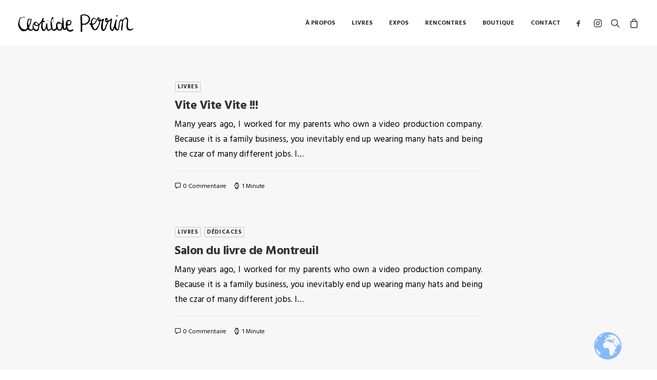

--- FILE ---
content_type: text/html; charset=UTF-8
request_url: https://www.clotildeperrin.net/wp-admin/admin-ajax.php
body_size: -37
content:
{"cart":"<li><span>Votre panier est actuellement vide.<\/span><\/li>","articles":""}

--- FILE ---
content_type: text/css; charset=utf-8
request_url: https://www.clotildeperrin.net/wp-content/themes/uncode-child/style.css
body_size: 96
content:
/*
Theme Name: Uncode Child
Description: Child theme for Uncode theme
Author: Undsgn™
Author URI: http://www.undsgn.com
Template: uncode
Version: 1.0.0
Text Domain: uncode
*/

/*----------------------------------------------
Google translate
----------------------------------------------*/
#gtranslate_wrapper {
  bottom: 18px !important;
  right: 19px !important;
}


--- FILE ---
content_type: image/svg+xml
request_url: https://www.clotildeperrin.net/wp-content/uploads/2020/10/cloperrin.svg
body_size: 4301
content:
<?xml version="1.0" encoding="utf-8"?>
<!-- Generator: Adobe Illustrator 24.0.1, SVG Export Plug-In . SVG Version: 6.00 Build 0)  -->
<svg version="1.1" id="Calque_1" xmlns="http://www.w3.org/2000/svg" xmlns:xlink="http://www.w3.org/1999/xlink" x="0px" y="0px"
	 viewBox="0 0 232 36" style="enable-background:new 0 0 232 36;" xml:space="preserve">
<g>
	<g>
		<path d="M110.6,31c-0.9-0.1-1.6,0.4-2.4,0.7c-0.9,0.4-2,0.8-3,0.9c-2,0.2-3.1-1.4-4.3-2.6c-0.1-0.1-0.1-0.3-0.1-0.4
			c-0.3-1.1-0.7-2.3-1-3.4c-0.1-0.4-0.1-0.9-0.1-1.4c0-0.4,0.2-0.9,0.3-1.3c0.2-0.8,0.4-0.9,1.2-0.6c1.5,0.7,2.9,0.1,4.3-0.5
			c0.3-0.1,0.5-0.5,0.6-0.8c0.6-1.4,1.2-2.8,1.7-4.3c0.1-0.3,0.1-0.8,0-1.1c-0.3-0.8-0.6-1.5-1-2.3c-0.1-0.2-0.2-0.3-0.4-0.4
			c-1.2-0.8-2.5-1.5-4.1-1.4c-0.8,0.1-1.6,0-2.4,0.6c-2.5,2.1-3.5,4.8-3.6,7.9c0,1.4,0.1,2.8,0.2,4.2c0.2,1.8-0.5,3.3-1.5,4.7
			c-0.4,0.5-0.8,0.6-1.2,0c-0.3-0.4-0.5-1-0.6-1.5c-0.3-1.5-1-3-0.8-4.6c0.1-1,0-1.9,0-2.9c0-1.7,0.3-3.3,0-5
			c-0.3-1.2-0.6-2.3-0.9-3.4c-0.3-1.2,0.2-2.6-0.6-3.7c-0.1-0.1,0.1-0.3,0.1-0.4c0-0.3,0-0.6-0.1-0.9c-0.3,0.2-0.6,0.3-0.9,0.5
			c-0.2,0.2-0.2,0.5-0.2,0.7c0,0.6,0,1.3-0.1,1.9c-0.1,1.1-0.2,2.1-0.2,3.2c0,1.5,0.1,2.9,0.1,4.4c0,0.5-0.2,1.1-0.4,1.9
			c-0.6-0.6-0.8-1.2-1.3-1.5c-0.9-0.5-1.9-0.7-2.9-1.1c-0.2-0.1-0.4-0.2-0.6-0.3c-0.6-0.4-1.2-0.8-1.9-1.1c-1-0.4-1.9-0.1-2.5,0.8
			c-0.3,0.4-0.6,0.9-1,1.3c-0.9,0.9-1.7,1.9-1.8,3.2c-0.1,1.9-0.2,3.9,0,5.9c0.1,1.1-0.3,1.9-1,2.5c-0.8,0.6-1.7,1.2-2.6,1.6
			c-1.6,0.6-2.3,0.8-3.2-1.2c-0.3-0.6-0.5-1.3-0.7-1.9c-0.1-0.5-0.2-1-0.2-1.5c0.2-1.8,0.3-3.7,0.6-5.5c0.1-0.8,0.3-1.7,0.6-2.5
			c0.3-1,0.7-2,1-3c0.2-0.7,0.4-1.4,0.4-2.1c0-1.2-0.3-2.5-0.4-3.7c-0.1-0.8-0.2-1.6-0.3-2.4c-0.2-0.9-0.9-1.1-1.5-0.5
			c-0.8,0.8-1.6,1.5-2.3,2.3C68.1,9.4,68,9.5,68,9.7c-0.4,1.3-1,2.6-1.3,4c-0.3,1.4-0.6,2.9-0.7,4.3c-0.1,1.6,0.1,3.2,0.2,4.7
			c0.1,1.9,0.1,3.7,0.9,5.5c0.1,0.2-0.1,0.7-0.3,0.9c-0.4,0.5-0.9,1-1.4,1.3c-0.9,0.5-1.8,1-2.7,1.4c-0.3,0.1-1-0.1-1.1-0.4
			c-0.6-1.7-1.7-3.2-1.7-5.2c0-2-0.6-4.1-0.2-6.2c0.1-0.5-0.2-0.8-0.7-0.9c-0.8-0.3-1.3,0.3-1.6,1.5c-0.5,2.4-1,4.9-1.5,7.3
			c-0.4,1.6-1.3,2.8-2.8,3.6c-0.6,0.3-1.1,0.1-1.3-0.5c-0.6-1.6-0.8-3.3-1.7-4.8c0-0.1,0-0.2,0-0.2c-0.2-2.1,0-4.1,0.3-6.2
			c0.2-0.9,0-1.8,0.1-2.8c0-0.2,0.2-0.6,0.4-0.6c0.5-0.1,1-0.1,1.5-0.1c1,0,2-0.1,3.1-0.1c-1.1-1.7-2.2-3.1-4.4-2.7
			c0.3-0.9,0.6-1.5,0.8-2.2c0.2-0.7,0.4-1.4,0.4-2.2c0-0.6-0.4-0.9-0.9-1c-0.6-0.1-0.8,0.1-1,0.6c-0.6,1.4-1.2,2.9-2,4.3
			c-0.7,1.3-1.2,2.8-2.4,3.8c-0.5,0.4-0.9,0.9-1.3,1.4c-0.6,0.7-1.2,1.4-1.8,2.1c-0.3,0.4-0.7,0.3-0.9-0.2c-0.5-1.3-1.7-1.9-2.6-2.8
			c-0.5-0.5-1.3-0.8-1.9-1.1c-0.5-0.2-1-0.4-1.6-0.5c-0.2-0.1-0.6,0-0.7,0.1c-0.6,0.5-1.2,1-1.8,1.5c-2,2-2.9,4.5-3.2,7.3
			c-0.1,0.9-0.2,1.9,0.1,2.8c0.4,1.3,0.5,1.6-0.6,2.6c-0.2,0.2-0.3,0.3-0.4,0.5c-0.7,1.2-2.5,1-3.6,0.6c-1.4-0.6-2.1-1.8-2.6-3
			c-0.1-0.2-0.1-0.6,0-0.8c0.8-2.1,1.7-4.1,2.6-6.2c0.5-1,1-2,1-3.2c0-0.3,0.1-0.7,0.2-1c0.4-1.8,0.9-3.6,1.2-5.4
			c0.2-1-0.7-1.6-1.7-1.6c-1.2,0.1-2.3,0-3.5-0.1c-0.7-0.1-1.2,0-1.6,0.7c-0.3,0.8-0.8,1.5-1,2.3c-1,3-1.6,6.1-1.3,9.3
			c0.1,1.4,0.2,2.9,0.5,4.3c0.2,0.8,0,1.4-0.4,2.1c-0.2,0.3-0.4,0.6-0.6,0.9c-0.8,1-1.6,2-3.1,2c-3.2,0-5.9-1.4-7.9-3.7
			c-1-1.2-1.6-2.7-2.3-4.1c-0.1-0.2-0.1-0.4-0.2-0.6c-0.7-1.7-1.4-3.4-0.9-5.3c0-0.2,0-0.4,0-0.6c0.1-0.8,0.2-1.6,0.3-2.4
			c0.2-0.9,0.4-1.8,0.5-2.7c0.2-1,0.3-2,1.3-2.6c0.7-0.5,1.5-1,2.3-1.4c1-0.5,2-1.3,3.3-1.2C13,6.8,14,7,15.1,7c0.2,0,0.4,0,0.7-0.1
			c0-0.1,0-0.2,0-0.3c-0.8-0.2-1.7-0.5-2.5-0.6c-0.8-0.1-1.7,0-2.5,0.2C9.2,6.7,7.8,7.2,6.3,7.7C5.4,8,4.6,8.5,4.2,9.5
			c-0.5,1-0.9,2.1-1.2,3.2c-0.4,1.6-0.7,3.2-1.1,4.7c-0.2,1-0.4,2.1-0.6,3.1v0.2c0.1,0.1,0.1,0.3,0.1,0.4c0.5,4.4,1.8,8.5,5.4,11.4
			c1.8,1.5,3.9,2.5,6.3,2.3c0.4,0,0.8-0.1,1.2-0.2c1-0.2,2-0.4,2.9-0.7c1.3-0.4,2.1-1.4,2.8-2.5c0.3-0.5,0.6-0.6,1-0.1
			c0.4,0.4,0.8,0.8,1.2,1.1c1.5,1.2,3.2,1.6,5.1,1.3c1.4-0.2,2.6-0.5,3.4-1.9c0.2-0.4,0.5-0.6,0.8-1c0.2,0.2,0.3,0.3,0.4,0.5
			c0.8,1.3,1.9,2.2,3.3,2.8c2.4,1,5.4,0.5,6.7-1.6c1-1.6,0.9-3.4,1.4-5.2c0.1-0.5,0.1-1,0-1.5c-0.1-1.2,0-2.4,0.8-3.4
			c0.7-1,1.5-2,2.2-3c0.1-0.2,0.2-0.4,0.4-0.6c0.3-0.3,0.6-0.6,0.9-0.9c0.1,0.1,0.2,0.1,0.3,0.2c-0.1,1.6-0.1,3.1-0.3,4.7
			c-0.2,2-0.7,4,0.2,6c0.5,1,0.7,2.2,1.2,3.2c0.2,0.6,0.5,1.3,1,1.6c2.1,1.4,4.6,0.3,5.9-1.5c0.5-0.8,0.9-1.7,1.3-2.6
			c0.1-0.2,0.3-0.3,0.5-0.5c0.1,0.2,0.3,0.3,0.4,0.5c0.3,0.8,0.6,1.5,0.9,2.3c0.7,1.9,3,2.8,4.8,1.8c1.2-0.7,2.3-1.5,3.3-2.4
			c0.8-0.7,0.9-0.7,1.6,0.1c0.1,0.1,0.2,0.2,0.3,0.4c1.1,2.5,4.2,2.7,6.2,1.7c1.1-0.5,2.1-1.3,3-2c1-0.7,0.9-0.7,1.6,0.3
			c0.7,0.9,1.5,1.6,2.7,1.9c1.1,0.2,2-0.1,3.1-0.2c1.2,0,1.9-1.1,2.9-1.6c0.1,0,0.1-0.2,0.2-0.3c0.3-1,1-1.8,0.9-2.9
			c0-0.2,0.1-0.4,0.2-0.5c0.1,0,0.2,0,0.2,0c0.4,0.8,0.8,1.6,1.1,2.4c0.5,1.4,1.7,2.1,3.1,1.7c0.2-0.1,0.5,0,0.7,0
			c0.9,0,1.6-0.2,2.1-1c0.1-0.2,0.3-0.4,0.6-0.7c0.2,0.3,0.3,0.4,0.5,0.6c0.6,0.8,1.1,1.6,1.7,2.3c1.4,1.6,3.4,1.9,5.3,2.2
			c1.8,0.3,3.3-0.6,4.9-1.4c0.9-0.4,1.4-1,1.6-2C111.5,31.3,111.3,31.1,110.6,31z M22.4,22.9c-0.1,0-0.3-0.3-0.4-0.4
			c-0.1-0.4-0.1-0.7-0.2-1.1c0,0,0.1,0,0.1,0c-0.2-0.6-0.3-1.2-0.5-1.8c-0.1-0.4-0.1-0.9-0.1-1.3c0-0.4-0.1-0.9,0-1.3
			c0.1-1.2,0.2-2.5,0.9-3.6c0.2-0.4,0.5-0.8,0.7-1.2c0.3-0.9,0.9-1.1,1.7-1.1c2,0,2,0,1.6,1.9c-0.4,1.7-0.9,3.3-1.4,4.9
			c-0.4,1.3-0.9,2.6-1.4,4c-0.1,0.3-0.3,0.7-0.6,1C22.8,22.8,22.5,22.9,22.4,22.9z M35.5,19.2c0.2-0.2,0.3-0.5,0.5-0.7
			c0.5-0.9,1.3-1.2,2.1-0.6c1,0.7,2.1,1.4,2.6,2.7c0.4,1.2,0.3,1.4-0.9,1.8c-0.2,0.1-0.5,0.1-0.6,0.1c-1.3,0-2.4-0.3-3.4-1.1
			C35.2,20.8,35,19.8,35.5,19.2z M41.3,28c-0.4,1.1-1,2.2-1.7,3.2c-0.6,0.9-1.3,1-2.4,0.6c-1-0.4-2-0.6-2.7-1.6
			c-0.6-0.9-1.3-1.7-1.7-2.6c-0.4-1-0.8-2.2-0.8-3.3c0-1.1-0.1-2.4,0.9-3.4c0.2,0.2,0.3,0.3,0.4,0.5c0.5,0.9,1.2,1.6,2.1,2
			c0.8,0.4,1.6,0.8,2.4,0.8c0.8,0.1,1.8,0.5,2.6-0.4c0.3-0.3,1.1,0.2,1.1,0.7C41.7,25.7,41.7,26.9,41.3,28z M69.4,22.7
			c-0.1,0.3-0.2,0.6-0.3,0.8c-0.5-0.5-0.7-0.9-0.4-1.5c0.2-0.5,0-1.1,0-1.7c-0.2-1.4-0.3-2.7-0.6-4c-0.3-1.5,0.2-3,0.4-4.4
			c0.2-1,1.4-1.7,2.1-2.5c0,0,0.4,0.2,0.5,0.4c0.9,2.6,0.6,5.1-0.4,7.7C70.1,19.1,69.9,20.9,69.4,22.7z M87,29.3
			c-0.6,1.3-2.6,2.4-4,1.9c-0.5-0.2-0.8-0.7-1.2-1c-0.8-0.7-1.2-1.4-0.9-2.5c0-0.1,0-0.3-0.1-0.4c-1.2-0.7-0.7-2-1-3
			c-0.2-0.6-0.1-1.3-0.2-1.9c-0.2-0.8,0.2-1.5,0.6-2.2c0.4-0.7,0.9-1.5,1.3-2.2c0.4-0.8,1.3-1.1,2.3-0.6c-0.8,0.6-1.5,1.1-2.2,1.7
			c-0.2,0.2-0.3,0.4-0.4,0.6c0.2,0.1,0.4,0.3,0.7,0.4c0.8,0.3,1.5-0.1,2.2-0.4c0.5-0.2,1-0.5,1.6-0.5c1.4-0.1,2.1,0.2,2.3,1.8
			C88.2,23.8,88.1,26.6,87,29.3z M99.6,17.4c0.6-1.5,1.8-2.5,3.2-3.3c0.7-0.4,1.6-0.2,2.3,0.6c0.4,0.5,0.6,1.2,0.9,1.8
			c-0.3,1.6-0.6,2.9-1.6,4c-1,1-2.2,1-3.1-0.2c-0.6-0.7-1-1.4-1.5-2.2C99.6,17.9,99.6,17.6,99.6,17.4z"/>
		<path d="M230.8,28.8c-0.7,0.4-1.5,0.8-2.2,1.2c-1.9,1.2-4.1,1.2-5.8-0.2c-0.8-0.6-1.6-1.3-1.8-2.5c-0.1-1.2-0.6-2.3-0.9-3.4
			c0-0.1,0-0.3,0-0.5c0.8-2,0.5-4.1,0.5-6.2c0-1.4,0.3-2.7,0.4-4.1c0-0.5,0.1-1.1-0.1-1.6c-0.2-0.6-0.6-1.1-0.9-1.7
			c-0.4-0.8-0.8-1.7-1.3-2.5c-0.2-0.3-0.8-0.6-1.1-0.5c-1.2,0.5-2.5,1-3.6,1.8c-1.2,0.8-2.3,2-3.4,3c-0.4,0.4-0.8,0.5-1.3,0.1
			c-1.4-1.1-2.7-1-4,0.3c-1.9,2-2.6,4.5-2.9,7.1c-0.3,2.5-0.2,5.1-1,7.6c-0.3,1-0.5,2.1-0.8,3.1c-0.2,0.6-0.7,0.9-1.3,0.9
			c-0.3,0-0.8-0.3-0.9-0.5c-0.4-0.8-0.7-1.6-1-2.4c-0.4-1.2-0.9-2.4-0.9-3.6c-0.1-1.3,0.3-2.6,0.5-3.9c0.1-0.9,0.3-1.8,0.3-2.7
			c0.1-1.3,0.1-2.6,0.6-3.8c0.2-0.5,0.1-1.3-0.1-1.9c-0.1-0.6-1-0.7-1.4-0.3c-0.3,0.4-0.6,0.8-0.7,1.3c-0.4,1.7-0.7,3.5-1.2,5.2
			c-0.4,1.4-1.1,2.7-1.3,4.1c-0.4,2.9-1.7,5.4-2.8,8c-0.2,0.5-0.5,0.9-0.8,1.3c-0.4,0.5-1.1,0.3-1.3-0.3c-0.1-0.3-0.2-0.6-0.3-0.9
			c-0.8-2.1-1.2-4.2-1-6.4c0-0.2-0.1-0.5-0.1-0.7c0-0.7-0.3-1.6,0-2c0.9-1.2,0.4-2.7,0.9-3.9c0.5-1.2,0.3-2.6,0.5-3.9
			c0.1-0.9,0.4-1.9,0.5-2.8c0.1-0.7-0.2-1.1-0.9-1.3c-0.7-0.2-1.1,0.3-1.5,0.7c-0.6,0.5-1.1,1.3-1.8,1.7c-1,0.7-2.1,1.1-3.1,1.7
			c-0.2,0.1-0.5,0.1-0.8,0.1c-0.2-1-0.6-1.9-0.7-2.8c-0.2-1.8-1.2-2.9-3-2.8c-0.2,0-0.6,0.2-0.7,0.4c-1.3,1.8-1.5,3.8-1.5,5.9
			c0,0.1,0.1,0.2,0.1,0.3c0.4,1.3,1.3,1.9,2.8,2c1.1,0.1,1.7,0.8,1.3,1.6c-0.6,1.2-1.2,2.4-2,3.4c-1,1.3-1.3,2.8-1.7,4.3
			c-0.5,1.7-0.8,3.4-2.3,4.6c-0.4,0.3-0.7,0.7-1.1,1c-0.2,0.1-0.4,0.3-0.5,0.3c-0.2-0.1-0.3-0.3-0.4-0.5c-0.2-0.9-0.5-1.8-0.5-2.6
			c-0.1-1.4-0.2-2.8-0.1-4.2c0-0.9,0.4-1.9,0.3-2.8c-0.1-2.4,0.1-4.8,0.8-7.1c0.1-0.4,0.4-0.8,0.6-1.2c0.3-0.8,0.5-1.7,0.7-2.6
			c0-0.1,0-0.2-0.1-0.2c-0.3-0.5-1.5-0.7-2.1-0.4c-0.9,0.5-1.8,1.1-2.7,1.5c-0.6,0.3-1.4,0.4-2,0.5c-0.1-0.6-0.1-1.2-0.3-1.6
			c-0.2-0.5-0.6-1-0.9-1.4c-0.8-1.2-2.1-1.7-3.3-2.2c-0.3-0.1-0.9,0.2-1.2,0.5c-2.2,2.4-1.2,6,2,6.9c1.3,0.4,1.3,0.4,1,1.7
			c0,0.2-0.1,0.3-0.1,0.5c-0.4,2.5-0.8,5-2.3,7.2c-0.7,1-1.3,2.1-1.8,3.2c-0.7,1.5-1.8,2.6-3.2,3.4c-0.7,0.4-1.4,0.4-1.9-0.2
			c-0.8-0.9-1.6-1.9-2.1-2.9c-0.7-1.3-1.3-2.8-1.9-4.2c-0.1-0.3,0-1.1,0.3-1.2c0.6-0.4,1.3-0.6,1.9-0.7c1.1-0.2,2-0.6,2.6-1.5
			c0.4-0.5,0.9-0.9,1.3-1.4c0.4-0.5,0.9-0.9,1.2-1.4c0.6-1.3,1-2.7,1.4-4c0.1-0.3,0-0.9-0.2-1.2c-1.4-1.5-3.1-2.8-5-3.7
			c-1.2-0.6-1.6-0.5-2.5,0.5c-0.6,0.7-1.2,1.4-1.9,1.9c-1.4,0.9-2,2.3-2.2,3.8c-0.3,1.8-0.6,3.7-0.9,5.6c-0.7-0.2-1.3-0.4-2-0.7
			c-0.4-0.1-0.9-0.2-1,0.3c-0.1,0.3,0,0.8,0.2,0.9c0.8,0.6,1.7,1.1,2.5,1.7c0.2,0.1,0.4,0.3,0.5,0.5c0.5,1.4,1,2.8,1.6,4.2
			c0.7,1.9,2,3.3,3.3,4.7c1.1,1.2,2.5,1.7,4,1.5c1.6-0.2,3-1,4.4-1.9c0.1-0.1,0.3-0.3,0.3-0.4c0.3-0.7,0.7-1.4,1-2.2
			c0.4-0.8,0.7-1.7,1.1-2.5c0.4-0.8,0.8-1.6,1.2-2.4c1.1-1.9,1.8-3.9,1.8-6.1c0-0.8,0.3-1.7,0.8-2.3c0.4-0.6,1.2-0.9,1.9-1.2
			c0.4-0.2,0.9-0.3,1.5-0.5c-0.1,0.5-0.2,0.8-0.3,1.2c-0.3,1-0.6,2-0.8,3c-0.3,1.7-0.4,3.4-0.6,5c-0.1,0.9-0.5,1.7-0.5,2.6
			c0,1.1,0.2,2.2,0.3,3.3c0.2,1.6,0.8,3.1,1.6,4.5c1.1,1.8,3.7,1.9,4.8,0.4c0.8-1.1,1.8-1.9,2.6-2.9c0.3-0.3,0.5-0.8,0.6-1.2
			c0.3-1,0.5-2,0.6-3c0.2-1,1.5-1.8,0.9-3c0-0.1,0.1-0.3,0.2-0.4c0.2-0.4,0.5-0.8,0.7-1.2c0.5-0.9,1.1-1.7,1.5-2.6
			c0.3-0.5,0.3-1.2,0.5-1.7c0.1-0.4,0.2-0.9,0.5-1.1c1.1-0.8,2.3-1.5,3.4-2.2c0.4-0.2,0.7-0.5,1.1-0.7c0.1,0,0.1,0.1,0.2,0.1
			c-0.2,1.2-0.4,2.5-0.7,3.7c-0.3,1.3-0.8,2.5-1,3.8c-0.4,2.6-0.4,5.2-0.1,7.8c0.2,2.2,1.5,3.8,3.2,5c0.8,0.5,1.7,0.7,2.6,0.5
			c0.8-0.2,0.9-0.8,1.1-1.4c0-0.1,0.2-0.2,0.3-0.3c0.8-0.9,1.2-1.9,1.4-3.1c0.1-0.5,0.4-1,0.6-1.5c0.1,0,0.2,0,0.2,0.1
			c0.3,0.8,0.6,1.6,1,2.4c0.7,1.4,1.5,2.5,3.2,2.9c0.7,0.1,1.2-0.2,1.7-0.2c1.2,0,1.9-0.7,2.5-1.5c0.2-0.2,0.2-0.6,0.2-0.8
			c0-0.5-0.1-1.1,0-1.6c0.2-0.9,0.7-1.7,0.8-2.5c0.4-2.5,0.7-5,0.8-7.6c0.1-1.7,0.8-3,1.5-4.4c0.2-0.5,0.9-0.9,1.4-1.2
			c0.2-0.1,0.6-0.1,0.7,0c0.4,0.6,1,1.2,1,1.8c0,1.7-0.2,3.3-0.4,5c-0.3,2-0.8,4-1.1,6c-0.2,1.2-0.1,2.5-0.1,3.7
			c0,0.3,0,0.6-0.1,0.8c-0.5,0.6-0.2,1.2,0,1.8c0.2,0.7,0.9,1,1.5,0.9c0.6-0.1,0.9-0.7,0.8-1.3c0-0.4,0-0.8,0-1.2
			c0.3-2.5,0.7-4.9,1-7.4c0.1-1,0.3-2,0.3-3c0-0.7-0.1-1.5-0.1-2.2c0-1,0.2-2.1,0.2-3.1c0-1.2,0.6-2.1,1.3-2.9
			c0.5-0.6,1.2-1.1,1.7-1.7c0.7-0.9,1.6-1.3,2.6-1.5c0.5-0.1,0.8,0,1,0.5c0.3,0.9,0.7,1.8,1.1,2.8c0.3,0.7,0.3,1.4,0.2,2.2
			c-0.3,1.6-0.5,3.2-0.7,4.9c-0.1,1.3,0,2.7-0.2,4c-0.4,2.2,0,4.2,0.6,6.2c0.2,0.6,0.6,1.1,1,1.7c0.9,1.3,2.3,1.5,3.7,1.8
			c1.3,0.4,2.4,0.4,3.5-0.4c0.1-0.1,0.2-0.1,0.4-0.1c1.5-0.1,2.6-1,3.6-1.9c0.3-0.2,0.4-0.6,0.5-1C231.6,28.9,231.2,28.6,230.8,28.8
			z M178,14.4c-0.2-0.1-0.6-0.4-0.8-0.7c-0.2-0.4-0.1-1-0.1-1.5c0-0.2,0.3-0.4,0.4-0.6c0.4-0.5,0.8-0.5,1.1,0.1
			c0.2,0.5,0.5,1,0.6,1.5C179.6,14.1,179.3,14.4,178,14.4z M149.1,18.9c-0.2-0.6-0.3-1.3-0.4-1.7c0.3-1.5,0.5-2.7,0.7-4
			c0.1-0.8,0.5-1.3,1.1-1.8c0.8-0.6,1.5-1.3,2.2-1.9c0.6-0.5,1.2,0,1.7,0.2c0.6,0.3,1.2,0.7,1.8,1.2c0.9,0.6,1.1,1.5,0.6,2.5
			c-0.8,1.9-1.8,3.6-3.4,5.1c-1,1-2.4,1-3.6,1.2C149.7,19.6,149.2,19.2,149.1,18.9z M164.2,11.6c-0.1,0.2-0.4,0.2-0.6,0.3
			c-0.5-0.1-0.8-0.2-1.2-0.3c-0.7-0.1-1-0.7-0.9-1.2c0.1-0.5,0.6-0.9,1-1.4c0-0.1,0.2,0,0.3,0C163.5,9.1,164.5,11,164.2,11.6z"/>
		<path d="M144.6,8c-0.3-0.5-0.5-1.1-0.7-1.7c-0.2-0.5-0.4-1-0.8-1.4c-2.6-2.7-5.8-3.9-10.2-4c-1.6,0.3-3.8,0.7-6,1.3
			c-0.4,0.1-0.8,0.8-1,1.4c-0.2,0.6,0,1.3,0,2c0,1.8-0.1,3.6-0.1,5.4c0.1,2.5,0.3,4.9,0.3,7.4c0,0.9,0,1.6,0.1,2.5
			c0.2,2.4,0.1,4.9,0.1,7.3c0,2-0.2,4.1-0.2,6.1c0,1.7,1.4,2,2.5,1.8c0.2-0.1,0.6-0.4,0.6-0.6c0.1-1.1,0.2-2.2,0.1-3.3
			c0-1.5-0.1-3-0.2-4.5c0,0,0-0.1,0-0.2c0.2-1.5,0.4-3,0.5-4.4c0.1-0.7,0.3-1.2,1-1.3c0.8-0.1,1.6-0.1,2.4-0.1c0.5,0,1-0.1,1.5,0.1
			c0.9,0.2,1.7,0.3,2.4-0.5c0.3-0.3,0.8-0.3,1.2-0.5c0.3-0.1,0.6-0.1,0.8-0.3c1.4-1.2,2.9-2.4,4.1-3.8c1-1.2,1.8-2.6,1.7-4.3
			c0-0.3,0.1-0.5,0.2-0.8C145,10.3,145.2,9.1,144.6,8z M140.2,16c-1.2,1.5-2.9,2.2-4.4,3.1c-1.7,1-3.5,0.7-5.3,0.5
			c-0.3,0-0.6-0.3-0.7-0.5c-0.7-1.2-0.7-2.6-0.6-4.3c-0.1-1.2-0.2-2.8-0.3-4.4c-0.1-1.1-0.1-2.2-0.2-3.3c-0.1-0.9-0.3-1.8-0.1-2.6
			c0.1-0.4,0.7-1.1,1.1-1.2c0.8-0.2,1.8-0.1,2.7-0.1c0.3,0,0.6-0.1,0.9-0.2c1.5-0.2,2.8,0.1,4.1,0.8c1,0.5,2,0.9,2.8,1.7
			c1.1,1.1,1.7,2.4,1.9,3.8C142.3,11.8,141.9,14,140.2,16z"/>
		<path d="M200.5,3.5c-0.8,1.3-2.2,2.1-3.1,1.9c0.2-1,0.2-2,0.9-2.8c0.2-0.2,0.8-0.1,1.1,0C199.8,2.8,200.1,3.2,200.5,3.5z"/>
		<path d="M61.9,14c-0.3,0.3-0.5,0.5-0.9,0.8c-0.4-0.3-0.9-0.5-0.8-0.6c0.1-0.4,0-1.1,0.7-0.9C61.2,13.4,61.5,13.8,61.9,14z"/>
	</g>
</g>
</svg>
